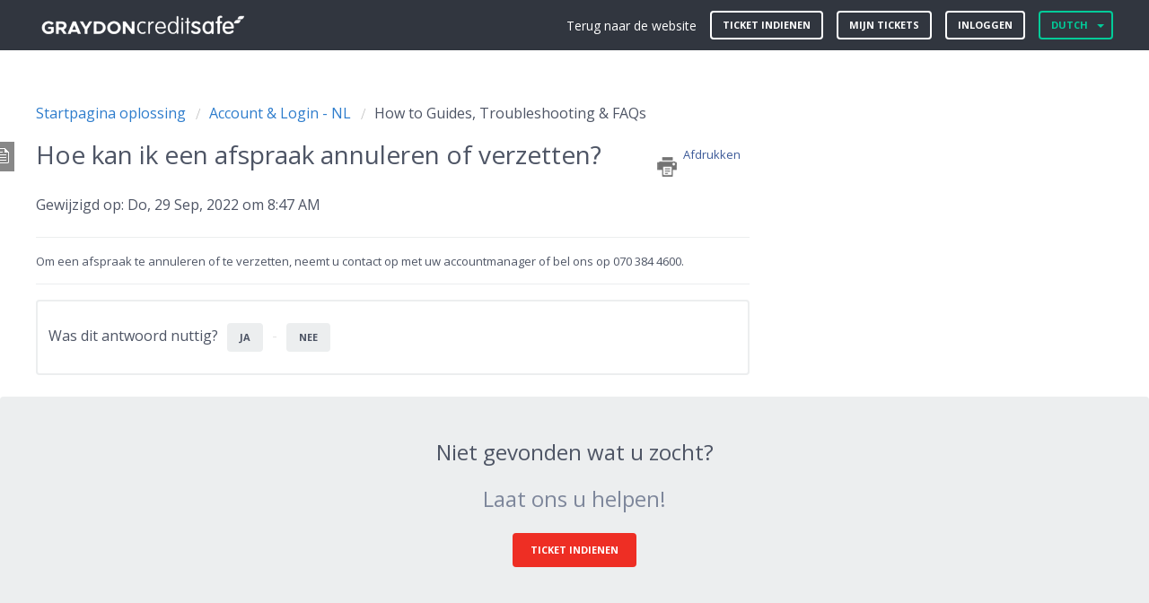

--- FILE ---
content_type: text/html; charset=utf-8
request_url: https://help.creditsafe.nl/nl/support/solutions/articles/7000075380-hoe-kan-ik-een-afspraak-annuleren-of-verzetten-
body_size: 8507
content:
<!DOCTYPE html>
       
        <!--[if lt IE 7]><html class="no-js ie6 dew-dsm-theme " lang="nl" dir="ltr" data-date-format="non_us"><![endif]-->       
        <!--[if IE 7]><html class="no-js ie7 dew-dsm-theme " lang="nl" dir="ltr" data-date-format="non_us"><![endif]-->       
        <!--[if IE 8]><html class="no-js ie8 dew-dsm-theme " lang="nl" dir="ltr" data-date-format="non_us"><![endif]-->       
        <!--[if IE 9]><html class="no-js ie9 dew-dsm-theme " lang="nl" dir="ltr" data-date-format="non_us"><![endif]-->       
        <!--[if IE 10]><html class="no-js ie10 dew-dsm-theme " lang="nl" dir="ltr" data-date-format="non_us"><![endif]-->       
        <!--[if (gt IE 10)|!(IE)]><!--><html class="no-js  dew-dsm-theme " lang="nl" dir="ltr" data-date-format="non_us"><!--<![endif]-->
	<head>
		
		

<!-- Title for the page -->
<title> Hoe kan ik een afspraak annuleren of verzetten? : Creditsafe NL </title>

<!-- Meta information -->

      <meta charset="utf-8" />
      <meta http-equiv="X-UA-Compatible" content="IE=edge,chrome=1" />
      <meta name="description" content= "" />
      <meta name="author" content= "" />
       <meta property="og:title" content="Hoe kan ik een afspraak annuleren of verzetten?" />  <meta property="og:url" content="https://help.creditsafe.nl/nl/support/solutions/articles/7000075380-hoe-kan-ik-een-afspraak-annuleren-of-verzetten-" />  <meta property="og:description" content=" Om een afspraak te annuleren of te verzetten, neemt u contact op met uw accountmanager of bel ons op 070 384 4600. " />  <meta property="og:image" content="https://s3.eu-central-1.amazonaws.com/euc-cdn.freshdesk.com/data/helpdesk/attachments/production/7091967094/logo/uTxYtafYeRri0CfQbDd6q2LwMiEJ6WW_Jw.png?X-Amz-Algorithm=AWS4-HMAC-SHA256&amp;amp;X-Amz-Credential=AKIAS6FNSMY2XLZULJPI%2F20260116%2Feu-central-1%2Fs3%2Faws4_request&amp;amp;X-Amz-Date=20260116T101507Z&amp;amp;X-Amz-Expires=604800&amp;amp;X-Amz-SignedHeaders=host&amp;amp;X-Amz-Signature=5fa05b39c846601a1bf5a1cc7c2a67ff6af4d91326b59d080d7a8911a6cc2660" />  <meta property="og:site_name" content="Creditsafe NL" />  <meta property="og:type" content="article" />  <meta name="twitter:title" content="Hoe kan ik een afspraak annuleren of verzetten?" />  <meta name="twitter:url" content="https://help.creditsafe.nl/nl/support/solutions/articles/7000075380-hoe-kan-ik-een-afspraak-annuleren-of-verzetten-" />  <meta name="twitter:description" content=" Om een afspraak te annuleren of te verzetten, neemt u contact op met uw accountmanager of bel ons op 070 384 4600. " />  <meta name="twitter:image" content="https://s3.eu-central-1.amazonaws.com/euc-cdn.freshdesk.com/data/helpdesk/attachments/production/7091967094/logo/uTxYtafYeRri0CfQbDd6q2LwMiEJ6WW_Jw.png?X-Amz-Algorithm=AWS4-HMAC-SHA256&amp;amp;X-Amz-Credential=AKIAS6FNSMY2XLZULJPI%2F20260116%2Feu-central-1%2Fs3%2Faws4_request&amp;amp;X-Amz-Date=20260116T101507Z&amp;amp;X-Amz-Expires=604800&amp;amp;X-Amz-SignedHeaders=host&amp;amp;X-Amz-Signature=5fa05b39c846601a1bf5a1cc7c2a67ff6af4d91326b59d080d7a8911a6cc2660" />  <meta name="twitter:card" content="summary" />  <link rel="canonical" href="https://help.creditsafe.nl/nl/support/solutions/articles/7000075380-hoe-kan-ik-een-afspraak-annuleren-of-verzetten-" />  <link rel='alternate' hreflang="en" href="https://help.creditsafe.nl/en/support/solutions/articles/7000075380-hoe-kan-ik-een-afspraak-verzetten-"/>  <link rel='alternate' hreflang="nl" href="https://help.creditsafe.nl/nl/support/solutions/articles/7000075380-hoe-kan-ik-een-afspraak-annuleren-of-verzetten-"/> 

<!-- Responsive setting -->


<meta name="viewport" content="width=device-width, initial-scale=1.0" />
<link rel="stylesheet" href="https://fonts.googleapis.com/css?family=Open+Sans:400,400italic,600,600italic,700,700italic,300,300italic"  type="text/css" />
<script src="https://use.fontawesome.com/f4afc3228f.js"></script>
<link rel="stylesheet" href="//cdn.jsdelivr.net/jquery.magnific-popup/1.0.0/magnific-popup.css" />

<script src="https://assets.adobedtm.com/a7310339adb3/086c360ea6a0/launch-216c1acaf0a4.min.js" async></script>

<!-- Google Tag Manager -->
<script>(function(w,d,s,l,i){w[l]=w[l]||[];w[l].push({'gtm.start':
new Date().getTime(),event:'gtm.js'});var f=d.getElementsByTagName(s)[0],
j=d.createElement(s),dl=l!='dataLayer'?'&l='+l:'';j.async=true;j.src=
'https://www.googletagmanager.com/gtm.js?id='+i+dl;f.parentNode.insertBefore(j,f);
})(window,document,'script','dataLayer','GTM-W6PVWM6');</script>
<!-- End Google Tag Manager -->


<!-- Stop search engine crawling -->
<META NAME="ROBOTS" CONTENT="NOINDEX">
<META NAME="ROBOTS" CONTENT="NOFOLLOW">

<script src="https://ajax.googleapis.com/ajax/libs/jquery/3.3.1/jquery.min.js"></script>
<script>
jQuery(document).ready(function(){     
 jQuery(".hc-search-input input").attr("placeholder","Vul uw zoekterm in...");
 jQuery(".intro-title").text("Waarmee kunnen we u helpen?");
 jQuery(".hide-in-mobile").text("Zoeken");
  }); 
</script>
		
		<!-- Adding meta tag for CSRF token -->
		<meta name="csrf-param" content="authenticity_token" />
<meta name="csrf-token" content="65C6FwJw/gJO+ko9ReCv1yvt50yaLISCemIU8OPrWu2WYZNOShrgZE0jTDTRy4UpaEkI8PteXirwqa7tIIPFZg==" />
		<!-- End meta tag for CSRF token -->
		
		<!-- Fav icon for portal -->
		<link rel='shortcut icon' href='https://s3.eu-central-1.amazonaws.com/euc-cdn.freshdesk.com/data/helpdesk/attachments/production/7013612048/fav_icon/5cbFk7JOu8HMnUT48veGZfpKDDo9zUjqZg.ico' />

		<!-- Base stylesheet -->
 
		<link rel="stylesheet" media="print" href="https://euc-assets7.freshdesk.com/assets/cdn/portal_print-6e04b27f27ab27faab81f917d275d593fa892ce13150854024baaf983b3f4326.css" />
	  		<link rel="stylesheet" media="screen" href="https://euc-assets9.freshdesk.com/assets/cdn/portal_utils-f2a9170fce2711ae2a03e789faa77a7e486ec308a2367d6dead6c9890a756cfa.css" />

		
		<!-- Theme stylesheet -->

		<link href="/support/theme.css?v=3&amp;d=1717592030" media="screen" rel="stylesheet" type="text/css">

		<!-- Google font url if present -->
		<link href='https://fonts.googleapis.com/css?family=Open+Sans+Condensed:300,300italic,700' rel='stylesheet' type='text/css' nonce='N/dryoK2hv5MYdE8IzdgTA=='>

		<!-- Including default portal based script framework at the top -->
		<script src="https://euc-assets1.freshdesk.com/assets/cdn/portal_head_v2-d07ff5985065d4b2f2826fdbbaef7df41eb75e17b915635bf0413a6bc12fd7b7.js"></script>
		<!-- Including syntexhighlighter for portal -->
		<script src="https://euc-assets4.freshdesk.com/assets/cdn/prism-841b9ba9ca7f9e1bc3cdfdd4583524f65913717a3ab77714a45dd2921531a402.js"></script>

		    <!-- Google tag (gtag.js) -->
	<script async src='https://www.googletagmanager.com/gtag/js?id=UA-114381806-1' nonce="N/dryoK2hv5MYdE8IzdgTA=="></script>
	<script nonce="N/dryoK2hv5MYdE8IzdgTA==">
	  window.dataLayer = window.dataLayer || [];
	  function gtag(){dataLayer.push(arguments);}
	  gtag('js', new Date());
	  gtag('config', 'UA-114381806-1');
	</script>


		<!-- Access portal settings information via javascript -->
		 <script type="text/javascript">     var portal = {"language":"nl","name":"Creditsafe NL","contact_info":"","current_page_name":"article_view","current_tab":"solutions","vault_service":{"url":"https://vault-service-eu.freshworks.com/data","max_try":2,"product_name":"fd"},"current_account_id":764238,"preferences":{"bg_color":"#ffffff","header_color":"#ffffff","help_center_color":"#f9f9f9","footer_color":"#777777","tab_color":"#E32219","tab_hover_color":"#FFFFFF","btn_background":"#ffffff","btn_primary_background":"#E32219","base_font":"Helvetica Neue","text_color":"#666666","headings_font":"Open Sans Condensed","headings_color":"#333333","link_color":"#049CDB","link_color_hover":"#E32219","input_focus_ring_color":"#f4af1a","non_responsive":"true"},"image_placeholders":{"spacer":"https://euc-assets6.freshdesk.com/assets/misc/spacer.gif","profile_thumb":"https://euc-assets8.freshdesk.com/assets/misc/profile_blank_thumb-4a7b26415585aebbd79863bd5497100b1ea52bab8df8db7a1aecae4da879fd96.jpg","profile_medium":"https://euc-assets1.freshdesk.com/assets/misc/profile_blank_medium-1dfbfbae68bb67de0258044a99f62e94144f1cc34efeea73e3fb85fe51bc1a2c.jpg"},"falcon_portal_theme":false,"current_object_id":7000075380};     var attachment_size = 25;     var blocked_extensions = "";     var allowed_extensions = "";     var store = { 
        ticket: {},
        portalLaunchParty: {} };    store.portalLaunchParty.ticketFragmentsEnabled = false;    store.pod = "eu-central-1";    store.region = "EU"; </script> 


			
	</head>
	<body>
            	
		
		
		<!-- Notification Messages -->
 <div class="alert alert-with-close notice hide" id="noticeajax"></div> 
<div class="layout layout--anonymous">
  <div class="layout__header">
    

<!-- Google Tag Manager (noscript) -->
<noscript><iframe src="https://www.googletagmanager.com/ns.html?id=GTM-W6PVWM6"
height="0" width="0" style="display:none;visibility:hidden"></iframe></noscript>
<!-- End Google Tag Manager (noscript) -->

<header class="topbar container" data-topbar>
  <div class="container-inner">
    <div class="topbar__inner">
      <div class="topbar__col clearfix">
        <div class="logo-wrapper">
          <div class="logo">
            <a href="http://help.creditsafe.nl/nl/support/home">
              <img src="https://s3.eu-central-1.amazonaws.com/euc-cdn.freshdesk.com/data/helpdesk/attachments/production/7091967094/logo/uTxYtafYeRri0CfQbDd6q2LwMiEJ6WW_Jw.png" alt="">
            </a>
          </div>
        </div>
        <p class="help-center-name">Creditsafe NL</p>
        <button type="button" role="button" aria-label="Toggle Navigation" class="lines-button x" data-toggle-menu> <span class="lines"></span> </button>
      </div>
      <div class="topbar__col topbar__menu">
        <div class="topbar__collapse" data-menu>
          <div class="topbar__controls topbar__controls--anonymous">
            <a class="topbar__link" href="https://www.creditsafe.com/nl/nl.html">Terug naar de website</a>
            
              <a class="btn btn-topbar" href="/nl/support/tickets/new">Ticket indienen</a>
              <a class="btn btn-topbar" href="/support/tickets">Mijn tickets</a>
            
            <div class="banner-language-selector pull-right" data-tabs="tabs"
                data-toggle='tooltip' data-placement="bottom" title=""><ul class="language-options" role="tablist"><li class="dropdown"><h5 class="dropdown-toggle" data-toggle="dropdown"><span>Dutch</span><span class="caret"></span></h5><ul class="dropdown-menu " role="menu" aria-labelledby="dropdownMenu"><li><a class="" tabindex="-1" href="/en/support/solutions/articles/7000075380-hoe-kan-ik-een-afspraak-verzetten-">English</a></li><li><a class="active" tabindex="-1" href="/nl/support/solutions/articles/7000075380-hoe-kan-ik-een-afspraak-annuleren-of-verzetten-"><span class='icon-dd-tick-dark'></span>Dutch </a></li></ul></li></ul></div> <div class="welcome">Welkom <b></b> </div>  <b><a href="/nl/support/login"><b>Inloggen</b></a></b> &nbsp;<b><a href="/nl/support/signup"><b>Aanmelden</b></a></b>
          </div>
        </div>
      </div>
    </div>
  </div>
</header>

    <!-- Search and page links for the page -->
    
      
    
  </div>

  <div class="layout__content">
    <div class="container">
      <div class="container-inner clearfix">
        <section class="main content rounded-6 min-height-on-desktop fc-article-show" id="article-show-7000075380">
	<div class="breadcrumb">
		<a href="/nl/support/solutions"> Startpagina oplossing </a>
		<a href="/nl/support/solutions/7000039647">Account &amp; Login - NL</a>
		<a href="/nl/support/solutions/folders/7000049813">How to Guides, Troubleshooting &amp; FAQs</a>
	</div>
	<b class="page-stamp page-stamp-article">
		<b class="icon-page-article"></b>
	</b>

	<h2 class="heading">Hoe kan ik een afspraak annuleren of verzetten?
	 	<a href="#"
            class="solution-print--icon print--remove"
 			title="Dit artikel afdrukken"
 			arial-role="link"
 			arial-label="Dit artikel afdrukken"
			id="print-article"
 		>
			<span class="icon-print"></span>
			<span class="text-print">Afdrukken</span>
 		</a>
	</h2>
	
	<p>Gewijzigd op: Do, 29 Sep, 2022 om  8:47 AM</p>
	<hr />
	

	<article class="article-body" id="article-body" rel="image-enlarge">
		<p>Om een afspraak te annuleren of te verzetten, neemt u contact op met uw accountmanager of bel ons op 070 384 4600.</p>
	</article>

	<hr />	
		

		<p class="article-vote" id="voting-container" 
											data-user-id="" 
											data-article-id="7000075380"
											data-language="nl">
										Was dit antwoord nuttig?<span data-href="/nl/support/solutions/articles/7000075380/thumbs_up" class="vote-up a-link" id="article_thumbs_up" 
									data-remote="true" data-method="put" data-update="#voting-container" 
									data-user-id=""
									data-article-id="7000075380"
									data-language="nl"
									data-update-with-message="Fijn dat we hebben kunnen helpen. Hartelijk dank voor uw feedback.">
								Ja</span><span class="vote-down-container"><span data-href="/nl/support/solutions/articles/7000075380/thumbs_down" class="vote-down a-link" id="article_thumbs_down" 
									data-remote="true" data-method="put" data-update="#vote-feedback-form" 
									data-user-id=""
									data-article-id="7000075380"
									data-language="nl"
									data-hide-dom="#voting-container" data-show-dom="#vote-feedback-container">
								Nee</span></span></p><a class="hide a-link" id="vote-feedback-form-link" data-hide-dom="#vote-feedback-form-link" data-show-dom="#vote-feedback-container">Feedback versturen</a><div id="vote-feedback-container"class="hide">	<div class="lead">Sorry dat we u niet kunnen helpen. Help ons om dit artikel te verbeteren met uw feedback.</div>	<div id="vote-feedback-form">		<div class="sloading loading-small loading-block"></div>	</div></div>
		
</section>
<section class="sidebar content rounded-6 fc-related-articles">
	<div id="related_articles"><div class="cs-g-c"><section class="article-list"><h3 class="list-lead">Gerelateerde artikelen</h3><ul rel="remote" 
			data-remote-url="/nl/support/search/articles/7000075380/related_articles?container=related_articles&limit=10" 
			id="related-article-list"></ul></section></div></div>
</section>

<script nonce="N/dryoK2hv5MYdE8IzdgTA==">
	['click', 'keypress'].forEach(function eventsCallback(event) {
		document.getElementById('print-article').addEventListener(event, function (e) {
			if (event === 'keypress' && e.key !== 'Enter') return;
			e.preventDefault();
			print();
		});
	});
</script>

      </div>
    </div>
  </div>

  <div class="layout__footer">
    <section class="footer-submit-ticket">
  <h2 class="footer-submit-ticket__title">Niet gevonden wat u zocht?</h2>
  <h3 class="footer-submit-ticket__subtitle">Laat ons u helpen!</h3>
  <p class="footer-submit-ticket__btn">
    <a href="/nl/support/tickets/new" class="btn btn-primary">
      Ticket indienen
    </a>
  </p>
</section>
<footer class="footer-container container">
  <div class="container-inner footer-container__inner">
    <div class="row clearfix">
      <div class="column column--sm-2">
        <span class="footer__header"><a class="footer-links-list__link" href="https://help.creditsafe.nl/nl/support/solutions/7000030825" rel="noreferrer">Mijn account</a></span>
        <ul class="footer-links-list">
           <li class="footer-links-list__item"><a class="footer-links-list__link" href="https://help.creditsafe.nl/nl/support/solutions/7000038951" rel="noreferrer">API & Integraties</a></li>
           <li class="footer-links-list__item"><a class="footer-links-list__link" href="https://help.creditsafe.nl/nl/support/solutions/7000033636" rel="noreferrer">AVG/GDPR</a></li>
           <li class="footer-links-list__item"><a class="footer-links-list__link" href="https://help.creditsafe.nl/nl/support/solutions/7000039140" rel="noreferrer">Product Webinars</a></li>
        </ul>
      </div>
      <div class="column column--sm-2">
        <span class="footer__header"><a class="footer-links-list__link" href="https://help.creditsafe.nl/nl/support/solutions/7000030826" rel="noreferrer">Veelgestelde vragen</a></span>
      </div>
      <div class="column column--sm-2">
        <span class="footer__header"><a class="footer-links-list__link" href="https://help.creditsafe.nl/nl/support/solutions/7000030823" rel="noreferrer">Credit & Risk</a></span>
        <ul class="footer-links-list">
			<li class="footer-links-list__item"><a class="footer-links-list__link" href="https://help.creditsafe.nl/nl/support/solutions/7000038950" rel="noreferrer">Compliance</a></li>
        </ul>
      </div>
      <div class="column column--sm-2">
        <span class="footer__header"><a class="footer-links-list__link" href="https://help.creditsafe.nl/nl/support/solutions/7000030824" rel="noreferrer">Sales & Marketing</a></span>
      </div>
    </div>
  </div>
</footer>
<a href="#" class="scroll-to-top fa fa-angle-up" data-scroll-to-top></a>
  </div>
</div>
<script src="//cdn.jsdelivr.net/jquery.magnific-popup/1.0.0/jquery.magnific-popup.min.js"></script>
<script>
  (function($) {
    function clipper(min, max){
      return function(o){
        if(o > max) return max;
        if(o < min) return min;
        return o;
      };
    }

    var BT_SETTINGS = {
      css: {
        activeClass: 'is-active',
        hiddenClass: 'is-hidden'
      }
    };

    var opacityClipper = clipper(0, 1);
    var $window      = $(window);
    var $heroUnit    = $('[data-hero-unit]');
    var $topbar      = $('[data-topbar]');
    var topbarHeight = parseInt($topbar.height());
    var $scrollToTop = $('[data-scroll-to-top]');
    var $heroUnitBg;
    var $searchBox;

    if ($heroUnit.length) {
      $heroUnitBg  = $heroUnit.find('[data-hero-bg]');
      $searchBox   = $heroUnit.find('[data-search-box]');
    }

    $scrollToTop.click(function(){
      $('html, body').animate({ scrollTop: 0}, 1000);
      return false;
    });

    var bindEffects = function() {
      var scrolled = $window.scrollTop();
      if (scrolled > topbarHeight) {
        $scrollToTop.addClass(BT_SETTINGS.css.activeClass);
      } else {
        $scrollToTop.removeClass(BT_SETTINGS.css.activeClass);
      }

      if ($heroUnit.length) {
        $heroUnitBg.css({
          '-moz-transform': 'translate3d(0px,' + scrolled / -3 + 'px' +  ', 0px)',
          '-webkit-transform': 'translate3d(0px,' + scrolled / -3 + 'px' +  ', 0px)',
          'transform': 'translate3d(0px,' + scrolled / -3 + 'px' +  ', 0px)'
        });

        $searchBox.css({
          'opacity': opacityClipper(1 - opacityClipper(scrolled * 0.003))
        });
      }
    };

    $window.on('scroll.theme', bindEffects);

    $('[data-toggle-menu]').click(function(){
      $(this).toggleClass(BT_SETTINGS.css.activeClass);
      $('[data-menu]').toggle();
    });

    $('.image-with-lightbox').magnificPopup({
      type: 'image',
      closeOnContentClick: true,
      closeBtnInside: false,
      fixedContentPos: true,
      mainClass: 'mfp-with-zoom', // class to remove default margin from left and right side
      image: {
        verticalFit: true
      },
      zoom: {
        enabled: true,
        duration: 300 // don't foget to change the duration also in CSS
      }
    });

    $('.image-with-video-icon').magnificPopup({
      disableOn: 700,
      type: 'iframe',
      mainClass: 'mfp-fade',
      removalDelay: 160,
      preloader: false,
      fixedContentPos: false
    });

    $('.accordion__item-title').on('click', function() {
      var $title = $(this);
      $title.toggleClass('accordion__item-title--active');
      $title
        .parents('.accordion__item')
        .find('.accordion__item-content')
        .slideToggle();
    });

    $('.tabs-link').click(function (e) {
      e.preventDefault();
      var $link = $(this);
      var tabIndex = $link.index();
      var $tab = $link.parents('.tabs').find('.tab').eq(tabIndex);
      $link
        .addClass(BT_SETTINGS.css.activeClass)
        .siblings()
        .removeClass(BT_SETTINGS.css.activeClass);
      $tab
        .removeClass(BT_SETTINGS.css.hiddenClass)
        .siblings('.tab')
        .addClass(BT_SETTINGS.css.hiddenClass);
    });

    $('.fa-spin').empty();
  })(jQuery);
</script>



			<script src="https://euc-assets1.freshdesk.com/assets/cdn/portal_bottom-0fe88ce7f44d512c644a48fda3390ae66247caeea647e04d017015099f25db87.js"></script>

		<script src="https://euc-assets5.freshdesk.com/assets/cdn/redactor-642f8cbfacb4c2762350a557838bbfaadec878d0d24e9a0d8dfe90b2533f0e5d.js"></script> 
		<script src="https://euc-assets3.freshdesk.com/assets/cdn/lang/nl-031c78c7814576cee1d9e8e415b3c9f0516a7cab08f474a40f8e49d7fcd5d0c9.js"></script>
		<!-- for i18n-js translations -->
  		<script src="https://euc-assets6.freshdesk.com/assets/cdn/i18n/portal/nl-5e8fd94301dff3b0a442f85c354796c61dc1f84215444cc92baeb7b093e924b5.js"></script>
		<!-- Including default portal based script at the bottom -->
		<script nonce="N/dryoK2hv5MYdE8IzdgTA==">
//<![CDATA[
	
	jQuery(document).ready(function() {
					
		// Setting the locale for moment js
		moment.lang('nl');

		var validation_meassages = {"required":"Dit is een vereist veld.","remote":"Corrigeer dit veld.","email":"Voer een geldig e-mailadres in.","url":"Voer een geldige URL in.","date":"Voer een geldige datum in.","dateISO":"Voer een geldige datum in (ISO).","number":"Voer een geldig nummer in.","digits":"Voer alleen cijfers in.","creditcard":"Voer een geldig creditcardnummer in.","equalTo":"Voer dezelfde waarde nogmaals in.","two_decimal_place_warning":"Value cannot have more than 2 decimal digits","integration_no_match":"geen overeenkomstige gegevens...","select_atleast_one":"Selecteer minimaal één optie.","ember_method_name_reserved":"Deze naam is gereserveerd en kan niet worden gebruikt. Kies een andere naam."}	

		jQuery.extend(jQuery.validator.messages, validation_meassages );


		jQuery(".call_duration").each(function () {
			var format,time;
			if (jQuery(this).data("time") === undefined) { return; }
			if(jQuery(this).hasClass('freshcaller')){ return; }
			time = jQuery(this).data("time");
			if (time>=3600) {
			 format = "hh:mm:ss";
			} else {
				format = "mm:ss";
			}
			jQuery(this).html(time.toTime(format));
		});
	});

	// Shortcuts variables
	var Shortcuts = {"global":{"help":"?","save":"mod+return","cancel":"esc","search":"/","status_dialog":"mod+alt+return","save_cuctomization":"mod+shift+s"},"app_nav":{"dashboard":"g d","tickets":"g t","social":"g e","solutions":"g s","forums":"g f","customers":"g c","reports":"g r","admin":"g a","ticket_new":"g n","compose_email":"g m"},"pagination":{"previous":"alt+left","next":"alt+right","alt_previous":"j","alt_next":"k"},"ticket_list":{"ticket_show":"return","select":"x","select_all":"shift+x","search_view":"v","show_description":"space","unwatch":"w","delete":"#","pickup":"@","spam":"!","close":"~","silent_close":"alt+shift+`","undo":"z","reply":"r","forward":"f","add_note":"n","scenario":"s"},"ticket_detail":{"toggle_watcher":"w","reply":"r","forward":"f","add_note":"n","close":"~","silent_close":"alt+shift+`","add_time":"m","spam":"!","delete":"#","show_activities_toggle":"}","properties":"p","expand":"]","undo":"z","select_watcher":"shift+w","go_to_next":["j","down"],"go_to_previous":["k","up"],"scenario":"s","pickup":"@","collaboration":"d"},"social_stream":{"search":"s","go_to_next":["j","down"],"go_to_previous":["k","up"],"open_stream":["space","return"],"close":"esc","reply":"r","retweet":"shift+r"},"portal_customizations":{"preview":"mod+shift+p"},"discussions":{"toggle_following":"w","add_follower":"shift+w","reply_topic":"r"}};
	
	// Date formats
	var DATE_FORMATS = {"non_us":{"moment_date_with_week":"ddd, D MMM, YYYY","datepicker":"d M, yy","datepicker_escaped":"d M yy","datepicker_full_date":"D, d M, yy","mediumDate":"d MMM, yyyy"},"us":{"moment_date_with_week":"ddd, MMM D, YYYY","datepicker":"M d, yy","datepicker_escaped":"M d yy","datepicker_full_date":"D, M d, yy","mediumDate":"MMM d, yyyy"}};

	var lang = { 
		loadingText: "Een ogenblik geduld...",
		viewAllTickets: "View all tickets"
	};


//]]>
</script> 

		

		<img src='/nl/support/solutions/articles/7000075380-hoe-kan-ik-een-afspraak-annuleren-of-verzetten-/hit' alt='Aantal artikelweergaves' aria-hidden='true'/>
		<script type="text/javascript">
     		I18n.defaultLocale = "en";
     		I18n.locale = "nl";
		</script>
			
    	


		<!-- Include dynamic input field script for signup and profile pages (Mint theme) -->

	</body>
</html>
